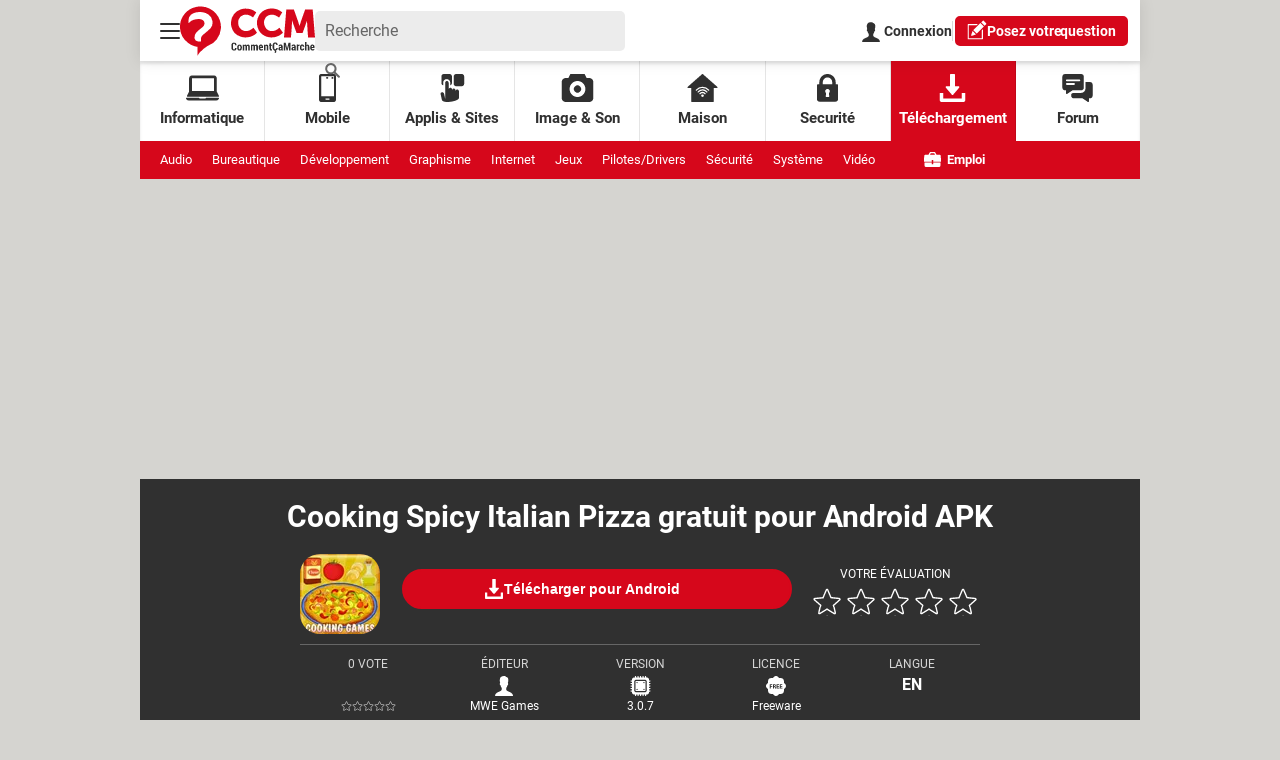

--- FILE ---
content_type: application/javascript
request_url: https://astatic.ccmbg.com/ccmcms_commentcamarche/dist/app/js/chunks/4492.0e430ff2da1dd6a5df38.js
body_size: 191
content:
"use strict";(self.webpackChunkccmcms_commentcamarche=self.webpackChunkccmcms_commentcamarche||[]).push([[4492],{4492:(e,r,n)=>{function o(){return new Promise(function(e,r){null!==document.querySelector(".jDropdownSharer")?(/iPad|iPhone|iPod/.test(navigator.userAgent)&&(document.querySelectorAll(".jDropdownSharerIos").forEach(function(e){return e.classList.remove("h-display-none")}),document.querySelectorAll(".jDropdownSharerAndroid").forEach(function(e){return e.classList.add("h-display-none")})),e(!0)):r("Empty dropdown sharer block")})}n.r(r),n.d(r,{handle:()=>o})}}]);
//# sourceMappingURL=http://assets-sourcemaps.s3.prod.ccmbg.net/ccmcms_commentcamarche/dist/app/sourcemaps/js/chunks/4492.0e430ff2da1dd6a5df38.js.map